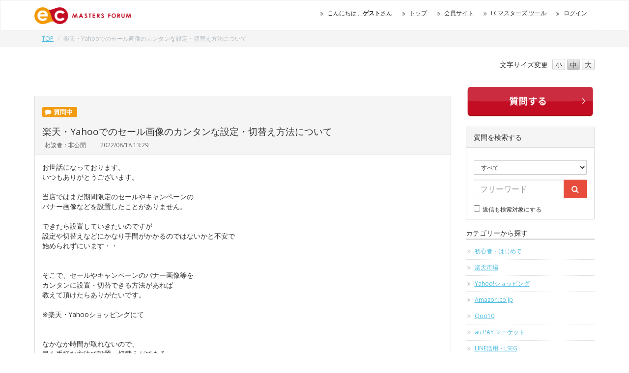

--- FILE ---
content_type: text/plain
request_url: https://www.google-analytics.com/j/collect?v=1&_v=j102&a=183540535&t=pageview&_s=1&dl=https%3A%2F%2Fforum.ec-masters.net%2Fpost_view.php%3Fid%3D23985&ul=en-us%40posix&dt=%E6%A5%BD%E5%A4%A9%E3%83%BBYahoo%E3%81%A7%E3%81%AE%E3%82%BB%E3%83%BC%E3%83%AB%E7%94%BB%E5%83%8F%E3%81%AE%E3%82%AB%E3%83%B3%E3%82%BF%E3%83%B3%E3%81%AA%E8%A8%AD%E5%AE%9A%E3%83%BB%E5%88%87%E6%9B%BF%E3%81%88%E6%96%B9%E6%B3%95%E3%81%AB%E3%81%A4%E3%81%84%E3%81%A6%EF%BD%9CEC%E3%83%9E%E3%82%B9%E3%82%BF%E3%83%BC%E3%82%BA%20%E3%83%95%E3%82%A9%E3%83%BC%E3%83%A9%E3%83%A0&sr=1280x720&vp=1280x720&_u=IADAAEABAAAAACAAI~&jid=1841234898&gjid=1690115079&cid=157645097.1768594115&tid=UA-56584642-12&_gid=43057379.1768594118&_r=1&_slc=1&z=305683020
body_size: -570
content:
2,cG-DJMHV13DJB